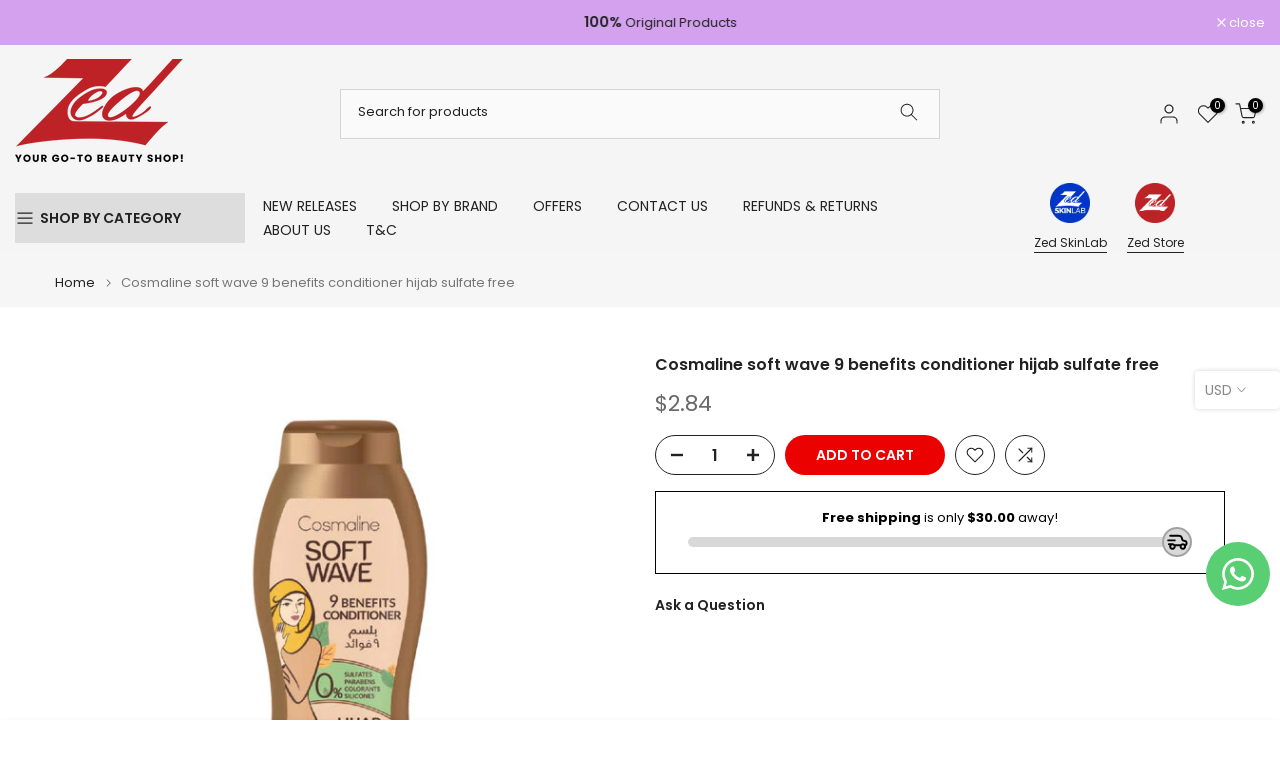

--- FILE ---
content_type: text/html; charset=utf-8
request_url: https://zedstorelb.com/products/sabel-cosmetics-1-nail-polish?view=a-configs
body_size: 4454
content:

<div id="theme-configs"><section id="shopify-section-template--19112588935423__main-qv" class="shopify-section t4s-section t4s-section-main t4s-section-main-product t4s_tp_flickity t4s-section-admn-fixed"><link href="//zedstorelb.com/cdn/shop/t/45/assets/pre_flickityt4s.min.css?v=80452565481494416591740653370" rel="stylesheet" type="text/css" media="all" />
  <link href="//zedstorelb.com/cdn/shop/t/45/assets/slider-settings.css?v=46721434436777892401740653370" rel="stylesheet" type="text/css" media="all" />
  <link href="//zedstorelb.com/cdn/shop/t/45/assets/main-product.css?v=58778127646595954411740653369" rel="stylesheet" type="text/css" media="all" />
  <link href="//zedstorelb.com/cdn/shop/t/45/assets/qv-product.css?v=107094605699731225041740653370" rel="stylesheet" type="text/css" media="all" />
  <style>.t4s-drawer[aria-hidden=false] { z-index: 2000; }</style>
  
  <div class="t4s-container- t4s-product-quick-view t4s-product-media__one_media_size t4s-product-thumb-size__">
    <div data-product-featured='{"id":"7478604857599", "disableSwatch":true, "media": false,"enableHistoryState": false, "formID": "#product-form-7478604857599template--19112588935423__main-qv", "removeSoldout":false, "changeVariantByImg":true, "isNoPick":false,"hasSoldoutUnavailable":false,"enable_zoom_click_mb":null,"main_click":"null","canMediaGroup":false,"isGrouped":false,"available":false, "customBadge":null, "customBadgeHandle":null,"dateStart":1639145534, "compare_at_price":null,"price":138, "isPreoder":false, "showFirstMedia":false }' class="t4s-row t4s-row__product is-zoom-type__" data-t4s-zoom-main>
      <div class="t4s-col-md-6 t4s-col-12 t4s-col-item t4s-product__media-wrapper"><div data-product-single-media-group class="t4s-product__one_media t4s-pr">
                  <div data-t4s-gallery data-t4s-thumb-false data-main-media class="t4s-row t4s-g-0 t4s-product__media t4s_ratioadapt t4s_position_8 t4s_cover"><div data-product-single-media-wrapper data-main-slide class="t4s-col-12 t4s-col-item t4s-product__media-item " data-media-id="28802304540927" data-nt-media-id="template--19112588935423__main-qv-28802304540927" data-media-type="image" data-grname="" data-grpvl="">
	<div data-t4s-gallery--open class="t4s_ratio t4s-product__media is-pswp-disable" style="--aspect-ratioapt:1.0;--mw-media:1080px">
		<noscript><img src="//zedstorelb.com/cdn/shop/products/Studio-Project-2021-12-10T161307.701.jpg?v=1639145602&amp;width=720" alt="" srcset="//zedstorelb.com/cdn/shop/products/Studio-Project-2021-12-10T161307.701.jpg?v=1639145602&amp;width=288 288w, //zedstorelb.com/cdn/shop/products/Studio-Project-2021-12-10T161307.701.jpg?v=1639145602&amp;width=576 576w" width="720" height="720" loading="lazy" class="t4s-img-noscript" sizes="(min-width: 1500px) 1500px, (min-width: 750px) calc((100vw - 11.5rem) / 2), calc(100vw - 4rem)"></noscript>
	   <img data-master="//zedstorelb.com/cdn/shop/products/Studio-Project-2021-12-10T161307.701.jpg?v=1639145602" class="lazyloadt4s t4s-lz--fadeIn" data-src="//zedstorelb.com/cdn/shop/products/Studio-Project-2021-12-10T161307.701.jpg?v=1639145602&width=1" data-widths="[100,200,400,600,700,800,900,1000,1200,1400,1600]" data-optimumx="2" data-sizes="auto" src="data:image/svg+xml,%3Csvg%20viewBox%3D%220%200%201080%201080%22%20xmlns%3D%22http%3A%2F%2Fwww.w3.org%2F2000%2Fsvg%22%3E%3C%2Fsvg%3E" width="1080" height="1080" alt="">
	   <span class="lazyloadt4s-loader"></span>
	</div>
</div></div>
                  <div data-product-single-badge data-sort="sale,new,soldout,preOrder,custom" class="t4s-single-product-badge lazyloadt4s t4s-pa t4s-pe-none t4s-op-0" data-rendert4s="css://zedstorelb.com/cdn/shop/t/45/assets/single-pr-badge.css?v=152338222417729493651740653370"></div></div></div>
      <div data-t4s-zoom-info class="t4s-col-md-6 t4s-col-12 t4s-col-item t4s-product__info-wrapper t4s-pr">
        <div id="product-zoom-template--19112588935423__main-qv" class="t4s-product__zoom-wrapper"></div>
        <div id="ProductInfo-template--template--19112588935423__main-qv__main" data-t4s-scroll-me class="t4s-product__info-container t4s-op-0 t4s-current-scrollbar"><h1 class="t4s-product__title" style="--title-family:var(--font-family-1);--title-style:none;--title-size:16px;--title-weight:600;--title-line-height:1;--title-spacing:0px;--title-color:#222222;--title-color-hover:#56cfe1;" ><a href="/products/sabel-cosmetics-1-nail-polish">#1 Sabel cosmetics nail polish</a></h1><div class="t4s-product__price-review" style="--price-size:22px;--price-weight:400;--price-color:#696969;--price-sale-color:#ec0101;">
<div class="t4s-product-price"data-pr-price data-product-price data-saletype="0" >$1.38
</div><a href="#t4s-tab-reviewtemplate--19112588935423__main-qv" class="t4s-product__review t4s-d-inline-block"><!-- Start of Judge.me code --> 
                          <div style='' class='jdgm-widget jdgm-preview-badge' data-id='7478604857599' style="pointer-events: none;"></div>  
                        <!-- End of Judge.me code --></a></div><div class="t4s-product__policies t4s-rte" data-product-policies><a href="/policies/shipping-policy">Shipping</a> calculated at checkout.
</div><style>
                  t4s-product-description{
                    padding-bottom: 10px;
                  }
                  t4s-product-description.is--less .t4s-rl-text{
                    display: block;
                  }
                  t4s-product-description.is--less .t4s-rm-text{
                    display: none;
                  }
                  t4s-product-description .t4s-product__description::after{
                    position: absolute;
                    content:"";
                    left:0;
                    right: 0;
                    bottom:0;
                    height: 20px;
                    background: linear-gradient(to top , rgba(255,255,255,0.5) 60%, transparent 100%);
                    transition: .3s linear;
                    pointer-events: none;
                  }
                  t4s-product-description.is--less .t4s-product__description::after{
                    opacity:0;
                  }
                  t4s-product-description [data-lm-content]{
                    max-height: var(--m-h);
                    overflow:hidden;
                    transition: .3s linear;
                  }
                  t4s-product-description button.is--show{
                    display: block
                  }
                  t4s-product-description .t4s-hidden{
                    display: none;
                  }
                  t4s-product-description button{
                    position: absolute;
                    left:50%;
                    right:0;
                    bottom: 0;
                    transform: translateX(-50%) translateY(50%);
                    width: fit-content;
                  }
                </style><div class="t4s-product-info__item t4s-product__description">
                      <div class="t4s-rte">
                        <p>Go kalles this summer with this vintage navy and white striped v-neck t-shirt from the Nike. Perfect for pairing with denim and white kicks for a stylish kalles vibe.</p>
                      </div>
                    </div><script>
                  if (!customElements.get('t4s-product-description')) {
                    class ProductDescription extends HTMLElement{
                      constructor(){
                        super();
                        this.lm_btn = this.querySelector('.t4s-pr-des-rm');
                        this.content = this.querySelector('[data-lm-content]');
                        this.m_h_content = parseInt(this.getAttribute('data-height'));


                        if(!this.lm_btn || !this.content || this.m_h_content < 0 ) return;
                        setTimeout(() => {
                          // console.dir(this.content.scrollHeight);
                          this.lm_btn.classList.toggle('is--show', parseInt(this.content.scrollHeight) > this.m_h_content);
                        },500)
                        this.lm_btn.addEventListener('click',()=>{
                          this.classList.contains('is--less') ? this.content.style.setProperty('--m-h', `${this.m_h_content}px`) : this.content.style.setProperty('--m-h', `${this.content.scrollHeight}px`)
                          this.classList.toggle('is--less');
                        })
                      }
                    }
                    customElements.define('t4s-product-description',ProductDescription);
                  }
                </script><div class="t4s-product-form__variants is-no-pick__false  is-remove-soldout-false is-btn-full-width__false is-btn-atc-txt-3 is-btn-ck-txt-3 is--fist-ratio-false" style=" --wishlist-color: #222222;--wishlist-hover-color: #56cfe1;--wishlist-active-color: #e81e1e;--compare-color: #222222;--compare-hover-color: #56cfe1;--compare-active-color: #222222;" >
  <div data-callBackVariant id="t4s-callBackVariantproduct-form-7478604857599template--19112588935423__main-qv"><form method="post" action="/cart/add" id="product-form-7478604857599template--19112588935423__main-qv" accept-charset="UTF-8" class="t4s-form__product is--main-sticky" enctype="multipart/form-data" data-productid="7478604857599" novalidate="novalidate" data-type="add-to-cart-form" data-disable-swatch="true"><input type="hidden" name="form_type" value="product" /><input type="hidden" name="utf8" value="✓" /><input name="id" value="42175132500223" type="hidden"><link href="//zedstorelb.com/cdn/shop/t/45/assets/button-style.css?v=14170491694111950561740653368" rel="stylesheet" type="text/css" media="all" />
      <link href="//zedstorelb.com/cdn/shop/t/45/assets/custom-effect.css?v=95852894293946033061740653369" rel="stylesheet" media="print" onload="this.media='all'"><div class="t4s-product-form__buttons" style="--pr-btn-round:40px;">
        <div class="t4s-d-flex t4s-flex-wrap"><input type="hidden" name="quantity" value="1"><!-- render t4s_wis_cp.liquid --><a href="/customer_authentication/login?return_to=%2Fproducts%2Fsabel-cosmetics-1-nail-polish%3Fview%3Da-configs&locale=en" data-tooltip="top" data-id="7478604857599" rel="nofollow" class="t4s-product-form__btn t4s-pr-wishlist" data-action-wishlist-login><span class="t4s-svg-pr-icon"><svg viewBox="0 0 24 24"><use xlink:href="#t4s-icon-wis"></use></svg></span><span class="t4s-text-pr">Login to use Wishlist</span></a><a href="/products/sabel-cosmetics-1-nail-polish" data-tooltip="top" data-id="7478604857599" data-handle="sabel-cosmetics-1-nail-polish" rel="nofollow" class="t4s-product-form__btn t4s-pr-compare" data-action-compare><span class="t4s-svg-pr-icon"><svg class="t4s-svg-cp" viewBox="0 0 24 24"><use xlink:href="#t4s-icon-cp"></use></svg></span><span class="t4s-text-pr">Compare</span></a><button data-animation-atc='{ "ani":"t4s-ani-tada","time":6000 }' type="submit" name="add" data-atc-form class="t4s-product-form__submit t4s-btn t4s-btn-base t4s-btn-style-default t4s-btn-color-primary t4s-w-100 t4s-justify-content-center  t4s-btn-effect-sweep-to-bottom t4s-btn-loading__svg" aria-disabled="true" disabled="disabled"><span class="t4s-btn-atc_text">Out of stock</span>
              <span class="t4s-loading__spinner" hidden>
                <svg width="16" height="16" hidden class="t4s-svg-spinner" focusable="false" role="presentation" viewBox="0 0 66 66" xmlns="http://www.w3.org/2000/svg"><circle class="t4s-path" fill="none" stroke-width="6" cx="33" cy="33" r="30"></circle></svg>
              </span>
            </button></div></div><input type="hidden" name="product-id" value="7478604857599" /><input type="hidden" name="section-id" value="template--19112588935423__main-qv" /></form><link href="//zedstorelb.com/cdn/shop/t/45/assets/ani-atc.min.css?v=133055140748028101731740653368" rel="stylesheet" media="print" onload="this.media='all'"></div>
</div><div class="t4s-extra-link" ><a class="t4s-ch" data-no-instant rel="nofollow" href="/products/sabel-cosmetics-1-nail-polish" data-class="t4s-mfp-btn-close-inline" data-id="t4s-pr-popup__contact" data-storageid="contact_product7478604857599" data-open-mfp-ajax data-style="max-width:570px" data-mfp-src="/products/sabel-cosmetics-1-nail-polish/?section_id=ajax_popup" data-phone='true'>Ask a Question</a></div><div class="t4s-product_meta" ><div class="t4s-sku-wrapper t4s-dn" data-product-sku>SKU: <span class="t4s-productMeta__value t4s-sku-value t4s-csecondary" data-product__sku-number></span></div><div data-product-available class="t4s-available-wrapper">Availability : <span class="t4s-productMeta__value t4s-available-value">
                    <span data-available-status class="t4s-available-status t4s-csecondary t4s-dib  t4s-dn">
                      <span data-instock-status class="">In Stock</span>
                      <span data-preorder-status class="t4s-dn">Pre order</span>
                    </span>
                    <span data-soldout-status class="t4s-soldout-status t4s-csecondary t4s-dib">Out of stock</span>
                    </span></div><div class="t4s-collections-wrapper">Categories:
                    <a class="t4s-dib" href="/collections/dollar">Dollar</a> </div><div class="t4s-tags-wrapper">Tags:
                        <a class="t4s-dib" href="/collections/dollar/dollar">dollar</a> <a class="t4s-dib" href="/collections/dollar/nail">nail</a> <a class="t4s-dib" href="/collections/dollar/polish">polish</a> <a class="t4s-dib" href="/collections/dollar/sabel">sabel</a> </div></div><div class="t4s-product_social-share t4s-text-start" ><link href="//zedstorelb.com/cdn/shop/t/45/assets/icon-social.css?v=76950054417889237641740653369" rel="stylesheet" type="text/css" media="all" />
                  <div class="t4s-product__social t4s-socials-block t4s-setts-color-true social-main-qv-6" style="--cl:#222222;--bg-cl:#56cfe1;--mgb: px;--mgb-mb: px; --bd-radius:0px;"><div class="t4s-socials t4s-socials-style-1 t4s-socials-size-extra_small t4s-setts-color-true t4s-row t4s-gx-md-20 t4s-gy-md-5 t4s-gx-6 t4s-gy-2"><div class="t4s-col-item t4s-col-auto">
     <a title='Share on Facebook' data-no-instant rel="noopener noreferrer nofollow" href="https://www.facebook.com/sharer/sharer.php?u=https://zedstorelb.com/products/sabel-cosmetics-1-nail-polish" target="_blank" class="facebook" data-tooltip="top"><svg class=" t4s-icon-facebook" role="presentation" viewBox="0 0 320 512"><path d="M279.14 288l14.22-92.66h-88.91v-60.13c0-25.35 12.42-50.06 52.24-50.06h40.42V6.26S260.43 0 225.36 0c-73.22 0-121.08 44.38-121.08 124.72v70.62H22.89V288h81.39v224h100.17V288z"/></svg></a>
    </div><div class="t4s-col-item t4s-col-auto">
          <a title='Share on Email' data-no-instant rel="noopener noreferrer nofollow" href="mailto:?subject=%231%20Sabel%20cosmetics%20nail%20polish&amp;body=https://zedstorelb.com/products/sabel-cosmetics-1-nail-polish" target="_blank" class="email" data-tooltip="top"><svg class=" t4s-icon-mail" role="presentation" viewBox="0 0 512 512"><path d="M464 64C490.5 64 512 85.49 512 112C512 127.1 504.9 141.3 492.8 150.4L275.2 313.6C263.8 322.1 248.2 322.1 236.8 313.6L19.2 150.4C7.113 141.3 0 127.1 0 112C0 85.49 21.49 64 48 64H464zM217.6 339.2C240.4 356.3 271.6 356.3 294.4 339.2L512 176V384C512 419.3 483.3 448 448 448H64C28.65 448 0 419.3 0 384V176L217.6 339.2z"/></svg></a>
        </div></div>

</div></div></div>
      </div>
    </div> 
  </div></section><section id="shopify-section-template--19112588935423__main-qs" class="shopify-section t4s-section t4s-section-main t4s-section-main-product t4s-section-admn-fixed"><link href="//zedstorelb.com/cdn/shop/t/45/assets/qs-product.css?v=28443009901869432391740653370" rel="stylesheet" type="text/css" media="all" />

<div class="t4s-product-quick-shop" data-product-featured='{"id":"7478604857599", "isQuickShopForm": true, "disableSwatch":true, "media": false,"enableHistoryState": false, "formID": "#product-form-7478604857599template--19112588935423__main-qs", "removeSoldout":false, "changeVariantByImg":true, "isNoPick":false,"hasSoldoutUnavailable":false,"enable_zoom_click_mb":false,"main_click":"none","canMediaGroup":false,"isGrouped":false,"hasIsotope":false,"available":false, "customBadge":null, "customBadgeHandle":null,"dateStart":1639145534, "compare_at_price":null,"price":138, "isPreoder":false }'>
    <div class="t4s-product-qs-inner"><h1 class="t4s-product-qs__title" style="--title-family:var(--font-family-1);--title-style:none;--title-size:16px;--title-weight:600;--title-line-height:1;--title-spacing:0px;--title-color:#222222;--title-color-hover:#56cfe1;" ><a href="/products/sabel-cosmetics-1-nail-polish">#1 Sabel cosmetics nail polish</a></h1><div class="t4s-product-qs__price" style="--price-size:22px;--price-weight:400;--price-color:#696969;--price-sale-color:#ec0101;">
<div class="t4s-product-price"data-pr-price data-product-price data-saletype="2" >$1.38
</div></div><div class="t4s-product-form__variants is-no-pick__false  is-remove-soldout-false is-btn-full-width__ is-btn-atc-txt-3 is-btn-ck-txt-3 is--fist-ratio-false" style=" --wishlist-color: #222222;--wishlist-hover-color: #56cfe1;--wishlist-active-color: #e81e1e;--compare-color: #222222;--compare-hover-color: #56cfe1;--compare-active-color: #222222;" >
  <div data-callBackVariant id="t4s-callBackVariantproduct-form-7478604857599template--19112588935423__main-qs"><form method="post" action="/cart/add" id="product-form-7478604857599template--19112588935423__main-qs" accept-charset="UTF-8" class="t4s-form__product is--main-sticky" enctype="multipart/form-data" data-productid="7478604857599" novalidate="novalidate" data-type="add-to-cart-form" data-disable-swatch="true"><input type="hidden" name="form_type" value="product" /><input type="hidden" name="utf8" value="✓" /><input name="id" value="42175132500223" type="hidden"><link href="//zedstorelb.com/cdn/shop/t/45/assets/button-style.css?v=14170491694111950561740653368" rel="stylesheet" type="text/css" media="all" />
      <link href="//zedstorelb.com/cdn/shop/t/45/assets/custom-effect.css?v=95852894293946033061740653369" rel="stylesheet" media="print" onload="this.media='all'"><div class="t4s-product-form__buttons" style="--pr-btn-round:40px;">
        <div class="t4s-d-flex t4s-flex-wrap"><input type="hidden" name="quantity" value="1"><!-- render t4s_wis_cp.liquid --><a href="/customer_authentication/login?return_to=%2Fproducts%2Fsabel-cosmetics-1-nail-polish%3Fview%3Da-configs&locale=en" data-tooltip="top" data-id="7478604857599" rel="nofollow" class="t4s-product-form__btn t4s-pr-wishlist" data-action-wishlist-login><span class="t4s-svg-pr-icon"><svg viewBox="0 0 24 24"><use xlink:href="#t4s-icon-wis"></use></svg></span><span class="t4s-text-pr">Login to use Wishlist</span></a><a href="/products/sabel-cosmetics-1-nail-polish" data-tooltip="top" data-id="7478604857599" data-handle="sabel-cosmetics-1-nail-polish" rel="nofollow" class="t4s-product-form__btn t4s-pr-compare" data-action-compare><span class="t4s-svg-pr-icon"><svg class="t4s-svg-cp" viewBox="0 0 24 24"><use xlink:href="#t4s-icon-cp"></use></svg></span><span class="t4s-text-pr">Compare</span></a><button data-animation-atc='{ "ani":"t4s-ani-shake","time":3000 }' type="submit" name="add" data-atc-form class="t4s-product-form__submit t4s-btn t4s-btn-base t4s-btn-style-default t4s-btn-color-primary t4s-w-100 t4s-justify-content-center  t4s-btn-effect-sweep-to-top t4s-btn-loading__svg" aria-disabled="true" disabled="disabled"><span class="t4s-btn-atc_text">Out of stock</span>
              <span class="t4s-loading__spinner" hidden>
                <svg width="16" height="16" hidden class="t4s-svg-spinner" focusable="false" role="presentation" viewBox="0 0 66 66" xmlns="http://www.w3.org/2000/svg"><circle class="t4s-path" fill="none" stroke-width="6" cx="33" cy="33" r="30"></circle></svg>
              </span>
            </button></div></div><input type="hidden" name="product-id" value="7478604857599" /><input type="hidden" name="section-id" value="template--19112588935423__main-qs" /></form><link href="//zedstorelb.com/cdn/shop/t/45/assets/ani-atc.min.css?v=133055140748028101731740653368" rel="stylesheet" media="print" onload="this.media='all'"></div>
</div></div>
</div></section></div>


--- FILE ---
content_type: text/javascript; charset=utf-8
request_url: https://zedstorelb.com/products/cosmaline-soft-wave-9-benefits-conditioner-hijab.js
body_size: 316
content:
{"id":7027207995579,"title":"Cosmaline soft wave 9 benefits conditioner hijab sulfate free","handle":"cosmaline-soft-wave-9-benefits-conditioner-hijab","description":"\u003cspan\u003eEnriched with the nutritive powers of Keratin \u0026amp; 6 Natural Herbal Extracts, Soft Wave Hijab Sulfate \u0026amp; Silicone Oil-Free Conditioner gently hydrates and detangles your hair for a healthy and shiny finish.\u003c\/span\u003e\u003cbr\u003e\u003cspan\u003eRecommended for dyed hair, hair treated with keratin or Brazilian Blowout and curly hair, for a softer and long-lasting finish.\u003c\/span\u003e","published_at":"2021-08-11T12:57:24+02:00","created_at":"2021-08-11T12:54:40+02:00","vendor":"Cosmaline","type":"hair conditioner","tags":["BF21","cosmaline","dollar"],"price":284,"price_min":284,"price_max":284,"available":true,"price_varies":false,"compare_at_price":null,"compare_at_price_min":0,"compare_at_price_max":0,"compare_at_price_varies":false,"variants":[{"id":41202122916027,"title":"Default Title","option1":"Default Title","option2":null,"option3":null,"sku":null,"requires_shipping":true,"taxable":false,"featured_image":null,"available":true,"name":"Cosmaline soft wave 9 benefits conditioner hijab sulfate free","public_title":null,"options":["Default Title"],"price":284,"weight":0,"compare_at_price":null,"inventory_management":"shopify","barcode":"5281019041214","requires_selling_plan":false,"selling_plan_allocations":[]}],"images":["\/\/cdn.shopify.com\/s\/files\/1\/0103\/2080\/5988\/products\/Untitled-1-02-600x600.jpg?v=1628679409"],"featured_image":"\/\/cdn.shopify.com\/s\/files\/1\/0103\/2080\/5988\/products\/Untitled-1-02-600x600.jpg?v=1628679409","options":[{"name":"Title","position":1,"values":["Default Title"]}],"url":"\/products\/cosmaline-soft-wave-9-benefits-conditioner-hijab","media":[{"alt":null,"id":22949544394939,"position":1,"preview_image":{"aspect_ratio":1.0,"height":600,"width":600,"src":"https:\/\/cdn.shopify.com\/s\/files\/1\/0103\/2080\/5988\/products\/Untitled-1-02-600x600.jpg?v=1628679409"},"aspect_ratio":1.0,"height":600,"media_type":"image","src":"https:\/\/cdn.shopify.com\/s\/files\/1\/0103\/2080\/5988\/products\/Untitled-1-02-600x600.jpg?v=1628679409","width":600}],"requires_selling_plan":false,"selling_plan_groups":[]}